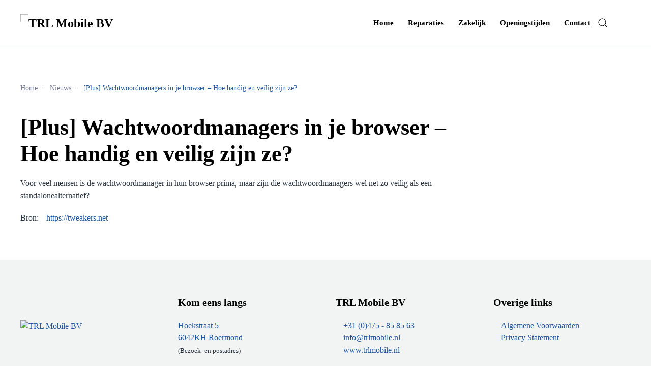

--- FILE ---
content_type: text/html; charset=UTF-8
request_url: https://trlmobile.nl/2021/08/13/plus-wachtwoordmanagers-in-je-browser-hoe-handig-en-veilig-zijn-ze/
body_size: 9502
content:
<!DOCTYPE html>
<html lang="nl-NL">
    <head>
        <meta charset="UTF-8">
        <meta name="viewport" content="width=device-width, initial-scale=1">
        <link rel="icon" href="/wp-content/uploads/2021/07/favicon.png" sizes="any">
                <link rel="apple-touch-icon" href="/wp-content/uploads/2021/07/apple-touch-icon.png">
                <link rel="pingback" href="https://trlmobile.nl/xmlrpc.php">
                <title>[Plus] Wachtwoordmanagers in je browser &#8211; Hoe handig en veilig zijn ze? &#8211; TRL Mobile</title>
<meta name='robots' content='max-image-preview:large' />
<link rel='dns-prefetch' href='//www.googletagmanager.com' />
<link rel="alternate" type="application/rss+xml" title="TRL Mobile &raquo; feed" href="https://trlmobile.nl/feed/" />
<link rel="alternate" type="application/rss+xml" title="TRL Mobile &raquo; reacties feed" href="https://trlmobile.nl/comments/feed/" />
<link rel="alternate" type="application/rss+xml" title="TRL Mobile &raquo; [Plus] Wachtwoordmanagers in je browser &#8211; Hoe handig en veilig zijn ze? reacties feed" href="https://trlmobile.nl/2021/08/13/plus-wachtwoordmanagers-in-je-browser-hoe-handig-en-veilig-zijn-ze/feed/" />
<link rel="alternate" title="oEmbed (JSON)" type="application/json+oembed" href="https://trlmobile.nl/wp-json/oembed/1.0/embed?url=https%3A%2F%2Ftrlmobile.nl%2F2021%2F08%2F13%2Fplus-wachtwoordmanagers-in-je-browser-hoe-handig-en-veilig-zijn-ze%2F" />
<link rel="alternate" title="oEmbed (XML)" type="text/xml+oembed" href="https://trlmobile.nl/wp-json/oembed/1.0/embed?url=https%3A%2F%2Ftrlmobile.nl%2F2021%2F08%2F13%2Fplus-wachtwoordmanagers-in-je-browser-hoe-handig-en-veilig-zijn-ze%2F&#038;format=xml" />
<style id='wp-img-auto-sizes-contain-inline-css' type='text/css'>
img:is([sizes=auto i],[sizes^="auto," i]){contain-intrinsic-size:3000px 1500px}
/*# sourceURL=wp-img-auto-sizes-contain-inline-css */
</style>

<style id='wp-emoji-styles-inline-css' type='text/css'>

	img.wp-smiley, img.emoji {
		display: inline !important;
		border: none !important;
		box-shadow: none !important;
		height: 1em !important;
		width: 1em !important;
		margin: 0 0.07em !important;
		vertical-align: -0.1em !important;
		background: none !important;
		padding: 0 !important;
	}
/*# sourceURL=wp-emoji-styles-inline-css */
</style>
<link rel='stylesheet' id='wp-block-library-css' href='https://trlmobile.nl/wp-includes/css/dist/block-library/style.min.css?ver=6.9' type='text/css' media='all' />
<style id='global-styles-inline-css' type='text/css'>
:root{--wp--preset--aspect-ratio--square: 1;--wp--preset--aspect-ratio--4-3: 4/3;--wp--preset--aspect-ratio--3-4: 3/4;--wp--preset--aspect-ratio--3-2: 3/2;--wp--preset--aspect-ratio--2-3: 2/3;--wp--preset--aspect-ratio--16-9: 16/9;--wp--preset--aspect-ratio--9-16: 9/16;--wp--preset--color--black: #000000;--wp--preset--color--cyan-bluish-gray: #abb8c3;--wp--preset--color--white: #ffffff;--wp--preset--color--pale-pink: #f78da7;--wp--preset--color--vivid-red: #cf2e2e;--wp--preset--color--luminous-vivid-orange: #ff6900;--wp--preset--color--luminous-vivid-amber: #fcb900;--wp--preset--color--light-green-cyan: #7bdcb5;--wp--preset--color--vivid-green-cyan: #00d084;--wp--preset--color--pale-cyan-blue: #8ed1fc;--wp--preset--color--vivid-cyan-blue: #0693e3;--wp--preset--color--vivid-purple: #9b51e0;--wp--preset--gradient--vivid-cyan-blue-to-vivid-purple: linear-gradient(135deg,rgb(6,147,227) 0%,rgb(155,81,224) 100%);--wp--preset--gradient--light-green-cyan-to-vivid-green-cyan: linear-gradient(135deg,rgb(122,220,180) 0%,rgb(0,208,130) 100%);--wp--preset--gradient--luminous-vivid-amber-to-luminous-vivid-orange: linear-gradient(135deg,rgb(252,185,0) 0%,rgb(255,105,0) 100%);--wp--preset--gradient--luminous-vivid-orange-to-vivid-red: linear-gradient(135deg,rgb(255,105,0) 0%,rgb(207,46,46) 100%);--wp--preset--gradient--very-light-gray-to-cyan-bluish-gray: linear-gradient(135deg,rgb(238,238,238) 0%,rgb(169,184,195) 100%);--wp--preset--gradient--cool-to-warm-spectrum: linear-gradient(135deg,rgb(74,234,220) 0%,rgb(151,120,209) 20%,rgb(207,42,186) 40%,rgb(238,44,130) 60%,rgb(251,105,98) 80%,rgb(254,248,76) 100%);--wp--preset--gradient--blush-light-purple: linear-gradient(135deg,rgb(255,206,236) 0%,rgb(152,150,240) 100%);--wp--preset--gradient--blush-bordeaux: linear-gradient(135deg,rgb(254,205,165) 0%,rgb(254,45,45) 50%,rgb(107,0,62) 100%);--wp--preset--gradient--luminous-dusk: linear-gradient(135deg,rgb(255,203,112) 0%,rgb(199,81,192) 50%,rgb(65,88,208) 100%);--wp--preset--gradient--pale-ocean: linear-gradient(135deg,rgb(255,245,203) 0%,rgb(182,227,212) 50%,rgb(51,167,181) 100%);--wp--preset--gradient--electric-grass: linear-gradient(135deg,rgb(202,248,128) 0%,rgb(113,206,126) 100%);--wp--preset--gradient--midnight: linear-gradient(135deg,rgb(2,3,129) 0%,rgb(40,116,252) 100%);--wp--preset--font-size--small: 13px;--wp--preset--font-size--medium: 20px;--wp--preset--font-size--large: 36px;--wp--preset--font-size--x-large: 42px;--wp--preset--spacing--20: 0.44rem;--wp--preset--spacing--30: 0.67rem;--wp--preset--spacing--40: 1rem;--wp--preset--spacing--50: 1.5rem;--wp--preset--spacing--60: 2.25rem;--wp--preset--spacing--70: 3.38rem;--wp--preset--spacing--80: 5.06rem;--wp--preset--shadow--natural: 6px 6px 9px rgba(0, 0, 0, 0.2);--wp--preset--shadow--deep: 12px 12px 50px rgba(0, 0, 0, 0.4);--wp--preset--shadow--sharp: 6px 6px 0px rgba(0, 0, 0, 0.2);--wp--preset--shadow--outlined: 6px 6px 0px -3px rgb(255, 255, 255), 6px 6px rgb(0, 0, 0);--wp--preset--shadow--crisp: 6px 6px 0px rgb(0, 0, 0);}:where(.is-layout-flex){gap: 0.5em;}:where(.is-layout-grid){gap: 0.5em;}body .is-layout-flex{display: flex;}.is-layout-flex{flex-wrap: wrap;align-items: center;}.is-layout-flex > :is(*, div){margin: 0;}body .is-layout-grid{display: grid;}.is-layout-grid > :is(*, div){margin: 0;}:where(.wp-block-columns.is-layout-flex){gap: 2em;}:where(.wp-block-columns.is-layout-grid){gap: 2em;}:where(.wp-block-post-template.is-layout-flex){gap: 1.25em;}:where(.wp-block-post-template.is-layout-grid){gap: 1.25em;}.has-black-color{color: var(--wp--preset--color--black) !important;}.has-cyan-bluish-gray-color{color: var(--wp--preset--color--cyan-bluish-gray) !important;}.has-white-color{color: var(--wp--preset--color--white) !important;}.has-pale-pink-color{color: var(--wp--preset--color--pale-pink) !important;}.has-vivid-red-color{color: var(--wp--preset--color--vivid-red) !important;}.has-luminous-vivid-orange-color{color: var(--wp--preset--color--luminous-vivid-orange) !important;}.has-luminous-vivid-amber-color{color: var(--wp--preset--color--luminous-vivid-amber) !important;}.has-light-green-cyan-color{color: var(--wp--preset--color--light-green-cyan) !important;}.has-vivid-green-cyan-color{color: var(--wp--preset--color--vivid-green-cyan) !important;}.has-pale-cyan-blue-color{color: var(--wp--preset--color--pale-cyan-blue) !important;}.has-vivid-cyan-blue-color{color: var(--wp--preset--color--vivid-cyan-blue) !important;}.has-vivid-purple-color{color: var(--wp--preset--color--vivid-purple) !important;}.has-black-background-color{background-color: var(--wp--preset--color--black) !important;}.has-cyan-bluish-gray-background-color{background-color: var(--wp--preset--color--cyan-bluish-gray) !important;}.has-white-background-color{background-color: var(--wp--preset--color--white) !important;}.has-pale-pink-background-color{background-color: var(--wp--preset--color--pale-pink) !important;}.has-vivid-red-background-color{background-color: var(--wp--preset--color--vivid-red) !important;}.has-luminous-vivid-orange-background-color{background-color: var(--wp--preset--color--luminous-vivid-orange) !important;}.has-luminous-vivid-amber-background-color{background-color: var(--wp--preset--color--luminous-vivid-amber) !important;}.has-light-green-cyan-background-color{background-color: var(--wp--preset--color--light-green-cyan) !important;}.has-vivid-green-cyan-background-color{background-color: var(--wp--preset--color--vivid-green-cyan) !important;}.has-pale-cyan-blue-background-color{background-color: var(--wp--preset--color--pale-cyan-blue) !important;}.has-vivid-cyan-blue-background-color{background-color: var(--wp--preset--color--vivid-cyan-blue) !important;}.has-vivid-purple-background-color{background-color: var(--wp--preset--color--vivid-purple) !important;}.has-black-border-color{border-color: var(--wp--preset--color--black) !important;}.has-cyan-bluish-gray-border-color{border-color: var(--wp--preset--color--cyan-bluish-gray) !important;}.has-white-border-color{border-color: var(--wp--preset--color--white) !important;}.has-pale-pink-border-color{border-color: var(--wp--preset--color--pale-pink) !important;}.has-vivid-red-border-color{border-color: var(--wp--preset--color--vivid-red) !important;}.has-luminous-vivid-orange-border-color{border-color: var(--wp--preset--color--luminous-vivid-orange) !important;}.has-luminous-vivid-amber-border-color{border-color: var(--wp--preset--color--luminous-vivid-amber) !important;}.has-light-green-cyan-border-color{border-color: var(--wp--preset--color--light-green-cyan) !important;}.has-vivid-green-cyan-border-color{border-color: var(--wp--preset--color--vivid-green-cyan) !important;}.has-pale-cyan-blue-border-color{border-color: var(--wp--preset--color--pale-cyan-blue) !important;}.has-vivid-cyan-blue-border-color{border-color: var(--wp--preset--color--vivid-cyan-blue) !important;}.has-vivid-purple-border-color{border-color: var(--wp--preset--color--vivid-purple) !important;}.has-vivid-cyan-blue-to-vivid-purple-gradient-background{background: var(--wp--preset--gradient--vivid-cyan-blue-to-vivid-purple) !important;}.has-light-green-cyan-to-vivid-green-cyan-gradient-background{background: var(--wp--preset--gradient--light-green-cyan-to-vivid-green-cyan) !important;}.has-luminous-vivid-amber-to-luminous-vivid-orange-gradient-background{background: var(--wp--preset--gradient--luminous-vivid-amber-to-luminous-vivid-orange) !important;}.has-luminous-vivid-orange-to-vivid-red-gradient-background{background: var(--wp--preset--gradient--luminous-vivid-orange-to-vivid-red) !important;}.has-very-light-gray-to-cyan-bluish-gray-gradient-background{background: var(--wp--preset--gradient--very-light-gray-to-cyan-bluish-gray) !important;}.has-cool-to-warm-spectrum-gradient-background{background: var(--wp--preset--gradient--cool-to-warm-spectrum) !important;}.has-blush-light-purple-gradient-background{background: var(--wp--preset--gradient--blush-light-purple) !important;}.has-blush-bordeaux-gradient-background{background: var(--wp--preset--gradient--blush-bordeaux) !important;}.has-luminous-dusk-gradient-background{background: var(--wp--preset--gradient--luminous-dusk) !important;}.has-pale-ocean-gradient-background{background: var(--wp--preset--gradient--pale-ocean) !important;}.has-electric-grass-gradient-background{background: var(--wp--preset--gradient--electric-grass) !important;}.has-midnight-gradient-background{background: var(--wp--preset--gradient--midnight) !important;}.has-small-font-size{font-size: var(--wp--preset--font-size--small) !important;}.has-medium-font-size{font-size: var(--wp--preset--font-size--medium) !important;}.has-large-font-size{font-size: var(--wp--preset--font-size--large) !important;}.has-x-large-font-size{font-size: var(--wp--preset--font-size--x-large) !important;}
/*# sourceURL=global-styles-inline-css */
</style>

<style id='classic-theme-styles-inline-css' type='text/css'>
/*! This file is auto-generated */
.wp-block-button__link{color:#fff;background-color:#32373c;border-radius:9999px;box-shadow:none;text-decoration:none;padding:calc(.667em + 2px) calc(1.333em + 2px);font-size:1.125em}.wp-block-file__button{background:#32373c;color:#fff;text-decoration:none}
/*# sourceURL=/wp-includes/css/classic-themes.min.css */
</style>
<link rel='stylesheet' id='nsc_bar_nice-cookie-consent-css' href='https://trlmobile.nl/wp-content/plugins/beautiful-and-responsive-cookie-consent/public/cookieNSCconsent.min.css?ver=4.9.2' type='text/css' media='all' />
<link href="https://trlmobile.nl/wp-content/themes/yootheme/css/theme.1.css?ver=1731077466" rel="stylesheet">
<script id='nsc_bar_get_dataLayer_banner_init_script' nowprocket data-pagespeed-no-defer data-cfasync data-no-optimize='1' data-no-defer='1' type='text/javascript'>!function(e,o,n,s){const c={"cookieconsent_status":{"value":"","defaultValue":"nochoice"},"cookieconsent_status_function":{"value":"","defaultValue":"allow"},"cookieconsent_status_marketing":{"value":"","defaultValue":"allow"}},i="dataLayer",t=Object.keys(c),a={event:"beautiful_cookie_consent_initialized"};for(let e=0;e<t.length;e++)a[t[e]]=d(t[e],"detailedRev")||c[t[e]].defaultValue,"dismiss"===a[t[e]]&&(a[t[e]]="allow");function d(e,o){if("newBanner"!==o)return l(e);let n=l("cookieconsent_status");return n?(n=decodeURIComponent(n),n?(n=JSON.parse(n),n?!0===n.categories.includes(e)?"allow":"deny":(console.warn("cookie not found 3"),!1)):(console.warn("cookie not found 2"),!1)):(console.warn("cookie not found 1"),!1)}function l(e){return document.cookie.match("(^|;)\\s*"+e+"\\s*=\\s*([^;]+)")?.pop()||""}window[i]=window[i]||[],window[i].push(a)}();</script><link rel="https://api.w.org/" href="https://trlmobile.nl/wp-json/" /><link rel="alternate" title="JSON" type="application/json" href="https://trlmobile.nl/wp-json/wp/v2/posts/1799" /><link rel="EditURI" type="application/rsd+xml" title="RSD" href="https://trlmobile.nl/xmlrpc.php?rsd" />
<meta name="generator" content="WordPress 6.9" />
<link rel="canonical" href="https://trlmobile.nl/2021/08/13/plus-wachtwoordmanagers-in-je-browser-hoe-handig-en-veilig-zijn-ze/" />
<link rel='shortlink' href='https://trlmobile.nl/?p=1799' />
<style type="text/css">
.feedzy-rss-link-icon:after {
	content: url("https://trlmobile.nl/wp-content/plugins/feedzy-rss-feeds/img/external-link.png");
	margin-left: 3px;
}
</style>
		<meta name="generator" content="Site Kit by Google 1.170.0" />
<!-- Google AdSense meta tags toegevoegd door Site Kit -->
<meta name="google-adsense-platform-account" content="ca-host-pub-2644536267352236">
<meta name="google-adsense-platform-domain" content="sitekit.withgoogle.com">
<!-- Einde Google AdSense meta tags toegevoegd door Site Kit -->
<script src="https://trlmobile.nl/wp-content/themes/yootheme/vendor/assets/uikit/dist/js/uikit.min.js?ver=4.4.12"></script>
<script src="https://trlmobile.nl/wp-content/themes/yootheme/vendor/assets/uikit/dist/js/uikit-icons-devstack.min.js?ver=4.4.12"></script>
<script src="https://trlmobile.nl/wp-content/themes/yootheme/js/theme.js?ver=4.4.12"></script>
<script>window.yootheme ||= {}; var $theme = yootheme.theme = {"i18n":{"close":{"label":"Close"},"totop":{"label":"Back to top"},"marker":{"label":"Open"},"navbarToggleIcon":{"label":"Open menu"},"paginationPrevious":{"label":"Previous page"},"paginationNext":{"label":"Next page"},"searchIcon":{"toggle":"Open Search","submit":"Submit Search"},"slider":{"next":"Next slide","previous":"Previous slide","slideX":"Slide %s","slideLabel":"%s of %s"},"slideshow":{"next":"Next slide","previous":"Previous slide","slideX":"Slide %s","slideLabel":"%s of %s"},"lightboxPanel":{"next":"Next slide","previous":"Previous slide","slideLabel":"%s of %s","close":"Close"}}};</script>
<!-- Global site tag (gtag.js) - Google Analytics -->
<script async src="https://www.googletagmanager.com/gtag/js?id=G-4P8Y9MFT9M"></script>
<script>
  window.dataLayer = window.dataLayer || [];
  function gtag(){dataLayer.push(arguments);}
  gtag('js', new Date());

  gtag('config', 'G-4P8Y9MFT9M');
</script>    </head>
    <body class="wp-singular post-template-default single single-post postid-1799 single-format-standard wp-theme-yootheme ">

        
        <div class="uk-hidden-visually uk-notification uk-notification-top-left uk-width-auto">
            <div class="uk-notification-message">
                <a href="#tm-main">Skip to main content</a>
            </div>
        </div>

        
        
        <div class="tm-page">

                        


<header class="tm-header-mobile uk-hidden@m">


    
        <div class="uk-navbar-container">

            <div class="uk-container uk-container-expand">
                <nav class="uk-navbar" uk-navbar="{&quot;align&quot;:&quot;left&quot;,&quot;container&quot;:&quot;.tm-header-mobile&quot;,&quot;boundary&quot;:&quot;.tm-header-mobile .uk-navbar-container&quot;}">

                                        <div class="uk-navbar-left">

                        
                                                    <a uk-toggle href="#tm-dialog-mobile" class="uk-navbar-toggle">

        
        <div uk-navbar-toggle-icon></div>

        
    </a>                        
                    </div>
                    
                                        <div class="uk-navbar-center">

                                                    <a href="https://trlmobile.nl/" aria-label="Terug naar de homepage" class="uk-logo uk-navbar-item">
    <picture>
<source type="image/webp" srcset="/wp-content/themes/yootheme/cache/ef/logo-trlmobile-ef658f5e.webp 60w, /wp-content/themes/yootheme/cache/0a/logo-trlmobile-0a29d2ce.webp 80w" sizes="(min-width: 60px) 60px">
<img alt="TRL Mobile BV" loading="eager" src="/wp-content/themes/yootheme/cache/2c/logo-trlmobile-2cefaed8.png" width="60" height="60">
</picture></a>                        
                        
                    </div>
                    
                    
                </nav>
            </div>

        </div>

    



        <div id="tm-dialog-mobile" uk-offcanvas="container: true; overlay: true" mode="slide">
        <div class="uk-offcanvas-bar uk-flex uk-flex-column">

                        <button class="uk-offcanvas-close uk-close-large" type="button" uk-close uk-toggle="cls: uk-close-large; mode: media; media: @s"></button>
            
                        <div class="uk-margin-auto-bottom">
                
<div class="uk-grid uk-child-width-1-1" uk-grid>    <div>
<div class="uk-panel widget widget_nav_menu" id="nav_menu-2">

    
    
<ul class="uk-nav uk-nav-default">
    
	<li class="menu-item menu-item-type-post_type menu-item-object-page menu-item-home menu-item-has-children uk-parent"><a href="https://trlmobile.nl/">Home</a>
	<ul class="uk-nav-sub">

		<li class="menu-item menu-item-type-post_type menu-item-object-page"><a href="https://trlmobile.nl/algemene-voorwaarden/">Algemene Voorwaarden</a></li>
		<li class="menu-item menu-item-type-post_type menu-item-object-page menu-item-privacy-policy"><a href="https://trlmobile.nl/privacy-statement/">Privacy Statement</a></li>
		<li class="menu-item menu-item-type-post_type menu-item-object-page"><a href="https://trlmobile.nl/klacht-afhandeling/">Klacht afhandeling</a></li>
		<li class="menu-item menu-item-type-post_type menu-item-object-page"><a href="https://trlmobile.nl/webpartners/">Webpartners</a></li></ul></li>
	<li class="menu-item menu-item-type-post_type_archive menu-item-object-reparaties menu-item-has-children uk-parent"><a href="https://trlmobile.nl/reparaties/">Reparaties</a>
	<ul class="uk-nav-sub">

		<li class="menu-item menu-item-type-taxonomy menu-item-object-reparaties_overzicht"><a href="https://trlmobile.nl/reparaties_overzicht/apple/">Apple</a></li>
		<li class="menu-item menu-item-type-taxonomy menu-item-object-reparaties_overzicht"><a href="https://trlmobile.nl/reparaties_overzicht/samsung/">Samsung</a></li>
		<li class="menu-item menu-item-type-taxonomy menu-item-object-reparaties_overzicht"><a href="https://trlmobile.nl/reparaties_overzicht/huawei/">Huawei</a></li>
		<li class="menu-item menu-item-type-taxonomy menu-item-object-reparaties_overzicht"><a href="https://trlmobile.nl/reparaties_overzicht/htc/">HTC</a></li>
		<li class="menu-item menu-item-type-taxonomy menu-item-object-reparaties_overzicht"><a href="https://trlmobile.nl/reparaties_overzicht/nokia/">Nokia</a></li>
		<li class="menu-item menu-item-type-taxonomy menu-item-object-reparaties_overzicht"><a href="https://trlmobile.nl/reparaties_overzicht/lg/">LG</a></li>
		<li class="menu-item menu-item-type-taxonomy menu-item-object-reparaties_overzicht"><a href="https://trlmobile.nl/reparaties_overzicht/sony/">Sony</a></li>
		<li class="menu-item menu-item-type-taxonomy menu-item-object-reparaties_overzicht"><a href="https://trlmobile.nl/reparaties_overzicht/oppo/">Oppo</a></li>
		<li class="menu-item menu-item-type-taxonomy menu-item-object-reparaties_overzicht"><a href="https://trlmobile.nl/reparaties_overzicht/cat/">CAT</a></li>
		<li class="menu-item menu-item-type-post_type menu-item-object-page"><a href="https://trlmobile.nl/toestel-opsturen/">Toestel opsturen</a></li></ul></li>
	<li class="menu-item menu-item-type-post_type menu-item-object-page menu-item-has-children uk-parent"><a href="https://trlmobile.nl/zakelijk/">Zakelijk</a>
	<ul class="uk-nav-sub">

		<li class="menu-item menu-item-type-post_type menu-item-object-page"><a href="https://trlmobile.nl/toestel-opsturen/">Toestel opsturen</a></li></ul></li>
	<li class="menu-item menu-item-type-post_type_archive menu-item-object-openingstijden"><a href="https://trlmobile.nl/openingstijden/">Openingstijden</a></li>
	<li class="menu-item menu-item-type-post_type menu-item-object-page"><a href="https://trlmobile.nl/contact/">Contact</a></li></ul>

</div>
</div>    <div>
<div class="uk-panel widget widget_search" id="search-4">

    
    

    <form id="search-0" action="https://trlmobile.nl/" method="get" role="search" class="uk-search uk-search-default uk-width-1-1"><span uk-search-icon></span><input name="s" placeholder="Zoeken" required aria-label="Zoeken" type="search" class="uk-search-input"></form>






</div>
</div>    <div>
<div class="uk-panel">

    
    <ul class="uk-flex-inline uk-flex-middle uk-flex-nowrap uk-grid-small" uk-grid>                    <li><a href="tel:0031475858563" class="uk-preserve-width uk-icon-link" rel="noreferrer"><span uk-icon="icon: receiver;"></span></a></li>
                    <li><a href="mailto:info@trlmobile.nl" class="uk-preserve-width uk-icon-link" rel="noreferrer"><span uk-icon="icon: mail;"></span></a></li>
                    <li><a href="https://facebook.com/telefoonreparatielimburg" class="uk-preserve-width uk-icon-link" rel="noreferrer"><span uk-icon="icon: facebook;"></span></a></li>
                    <li><a href="https://www.linkedin.com/company/trl-mobile" class="uk-preserve-width uk-icon-link" rel="noreferrer"><span uk-icon="icon: linkedin;"></span></a></li>
            </ul>
</div>
</div></div>            </div>
            
            
        </div>
    </div>
    
    
    

</header>




<header class="tm-header uk-visible@m">



        <div uk-sticky media="@m" cls-active="uk-navbar-sticky" sel-target=".uk-navbar-container">
    
        <div class="uk-navbar-container">

            <div class="uk-container uk-container-expand">
                <nav class="uk-navbar" uk-navbar="{&quot;align&quot;:&quot;left&quot;,&quot;container&quot;:&quot;.tm-header &gt; [uk-sticky]&quot;,&quot;boundary&quot;:&quot;.tm-header .uk-navbar-container&quot;}">

                                        <div class="uk-navbar-left">

                                                    <a href="https://trlmobile.nl/" aria-label="Terug naar de homepage" class="uk-logo uk-navbar-item">
    <picture>
<source type="image/webp" srcset="/wp-content/themes/yootheme/cache/42/logo-trlmobile-429a568f.webp 80w" sizes="(min-width: 80px) 80px">
<img alt="TRL Mobile BV" loading="eager" src="/wp-content/themes/yootheme/cache/5d/logo-trlmobile-5d3400f6.png" width="80" height="80">
</picture><picture>
<source type="image/webp" srcset="/wp-content/themes/yootheme/cache/42/logo-trlmobile-429a568f.webp 80w" sizes="(min-width: 80px) 80px">
<img class="uk-logo-inverse" alt="TRL Mobile BV" loading="eager" src="/wp-content/themes/yootheme/cache/5d/logo-trlmobile-5d3400f6.png" width="80" height="80">
</picture></a>                        
                        
                        
                    </div>
                    
                    
                                        <div class="uk-navbar-right">

                                                    
<ul class="uk-navbar-nav">
    
	<li class="menu-item menu-item-type-post_type menu-item-object-page menu-item-home menu-item-has-children uk-parent"><a href="https://trlmobile.nl/">Home</a>
	<div class="uk-drop uk-navbar-dropdown"><div><ul class="uk-nav uk-navbar-dropdown-nav">

		<li class="menu-item menu-item-type-post_type menu-item-object-page"><a href="https://trlmobile.nl/algemene-voorwaarden/">Algemene Voorwaarden</a></li>
		<li class="menu-item menu-item-type-post_type menu-item-object-page menu-item-privacy-policy"><a href="https://trlmobile.nl/privacy-statement/">Privacy Statement</a></li>
		<li class="menu-item menu-item-type-post_type menu-item-object-page"><a href="https://trlmobile.nl/klacht-afhandeling/">Klacht afhandeling</a></li>
		<li class="menu-item menu-item-type-post_type menu-item-object-page"><a href="https://trlmobile.nl/webpartners/">Webpartners</a></li></ul></div></div></li>
	<li class="menu-item menu-item-type-post_type_archive menu-item-object-reparaties menu-item-has-children uk-parent"><a href="https://trlmobile.nl/reparaties/">Reparaties</a>
	<div class="uk-drop uk-navbar-dropdown"><div><ul class="uk-nav uk-navbar-dropdown-nav">

		<li class="menu-item menu-item-type-taxonomy menu-item-object-reparaties_overzicht"><a href="https://trlmobile.nl/reparaties_overzicht/apple/">Apple</a></li>
		<li class="menu-item menu-item-type-taxonomy menu-item-object-reparaties_overzicht"><a href="https://trlmobile.nl/reparaties_overzicht/samsung/">Samsung</a></li>
		<li class="menu-item menu-item-type-taxonomy menu-item-object-reparaties_overzicht"><a href="https://trlmobile.nl/reparaties_overzicht/huawei/">Huawei</a></li>
		<li class="menu-item menu-item-type-taxonomy menu-item-object-reparaties_overzicht"><a href="https://trlmobile.nl/reparaties_overzicht/htc/">HTC</a></li>
		<li class="menu-item menu-item-type-taxonomy menu-item-object-reparaties_overzicht"><a href="https://trlmobile.nl/reparaties_overzicht/nokia/">Nokia</a></li>
		<li class="menu-item menu-item-type-taxonomy menu-item-object-reparaties_overzicht"><a href="https://trlmobile.nl/reparaties_overzicht/lg/">LG</a></li>
		<li class="menu-item menu-item-type-taxonomy menu-item-object-reparaties_overzicht"><a href="https://trlmobile.nl/reparaties_overzicht/sony/">Sony</a></li>
		<li class="menu-item menu-item-type-taxonomy menu-item-object-reparaties_overzicht"><a href="https://trlmobile.nl/reparaties_overzicht/oppo/">Oppo</a></li>
		<li class="menu-item menu-item-type-taxonomy menu-item-object-reparaties_overzicht"><a href="https://trlmobile.nl/reparaties_overzicht/cat/">CAT</a></li>
		<li class="menu-item menu-item-type-post_type menu-item-object-page"><a href="https://trlmobile.nl/toestel-opsturen/">Toestel opsturen</a></li></ul></div></div></li>
	<li class="menu-item menu-item-type-post_type menu-item-object-page menu-item-has-children uk-parent"><a href="https://trlmobile.nl/zakelijk/">Zakelijk</a>
	<div class="uk-drop uk-navbar-dropdown"><div><ul class="uk-nav uk-navbar-dropdown-nav">

		<li class="menu-item menu-item-type-post_type menu-item-object-page"><a href="https://trlmobile.nl/toestel-opsturen/">Toestel opsturen</a></li></ul></div></div></li>
	<li class="menu-item menu-item-type-post_type_archive menu-item-object-openingstijden"><a href="https://trlmobile.nl/openingstijden/">Openingstijden</a></li>
	<li class="menu-item menu-item-type-post_type menu-item-object-page"><a href="https://trlmobile.nl/contact/">Contact</a></li></ul>
                        
                                                    

    <a class="uk-navbar-toggle" href="#search-1-modal" uk-search-icon uk-toggle></a>

    <div id="search-1-modal" class="uk-modal-full" uk-modal="container: true">
        <div class="uk-modal-dialog uk-flex uk-flex-center uk-flex-middle" uk-height-viewport>
            <button class="uk-modal-close-full uk-close-large" type="button" uk-close uk-toggle="cls: uk-modal-close-full uk-close-large uk-modal-close-default; mode: media; media: @s"></button>
            <div class="uk-search uk-search-large">
                <form id="search-1" action="https://trlmobile.nl/" method="get" role="search" class="uk-search uk-search-large"><input name="s" placeholder="Zoeken" required aria-label="Zoeken" type="search" class="uk-search-input uk-text-center" autofocus></form>            </div>
        </div>
    </div>







<div class="uk-navbar-item">

    
    <ul class="uk-flex-inline uk-flex-middle uk-flex-nowrap uk-grid-small" uk-grid>                    <li><a href="tel:0031475858563" class="uk-preserve-width uk-icon-link" rel="noreferrer"><span uk-icon="icon: receiver;"></span></a></li>
                    <li><a href="mailto:info@trlmobile.nl" class="uk-preserve-width uk-icon-link" rel="noreferrer"><span uk-icon="icon: mail;"></span></a></li>
                    <li><a href="https://facebook.com/telefoonreparatielimburg" class="uk-preserve-width uk-icon-link" rel="noreferrer"><span uk-icon="icon: facebook;"></span></a></li>
                    <li><a href="https://www.linkedin.com/company/trl-mobile" class="uk-preserve-width uk-icon-link" rel="noreferrer"><span uk-icon="icon: linkedin;"></span></a></li>
            </ul>
</div>
                        
                    </div>
                    
                </nav>
            </div>

        </div>

        </div>
    







</header>

            
            
            <main id="tm-main" >

                <!-- Builder #template-Nly0opTJ -->
<div class="uk-section-default uk-section">
    
        
        
        
            
                                <div class="uk-container">                
                    <div class="uk-grid tm-grid-expand uk-child-width-1-1 uk-grid-margin">
<div class="uk-width-1-1">
    
        
            
            
            
                
                    

<nav aria-label="Breadcrumb">
    <ul class="uk-breadcrumb uk-margin-remove-bottom" vocab="https://schema.org/" typeof="BreadcrumbList">
    
            <li property="itemListElement" typeof="ListItem">            <a href="https://trlmobile.nl" property="item" typeof="WebPage"><span property="name">Home</span></a>
            <meta property="position" content="1">
            </li>    
            <li property="itemListElement" typeof="ListItem">            <a href="https://trlmobile.nl/category/nieuws/" property="item" typeof="WebPage"><span property="name">Nieuws</span></a>
            <meta property="position" content="2">
            </li>    
            <li property="itemListElement" typeof="ListItem">            <span property="name" aria-current="page">[Plus] Wachtwoordmanagers in je browser &#8211; Hoe handig en veilig zijn ze?</span>            <meta property="position" content="3">
            </li>    
    </ul>
</nav>

                
            
        
    
</div></div><div class="uk-grid tm-grid-expand uk-grid-margin" uk-grid>
<div class="uk-width-3-4@m">
    
        
            
            
            
                
                    
<h1>        [Plus] Wachtwoordmanagers in je browser &#8211; Hoe handig en veilig zijn ze?    </h1><div class="uk-panel uk-margin"><p>Voor veel mensen is de wachtwoordmanager in hun browser prima, maar zijn die wachtwoordmanagers wel net zo veilig als een standalonealternatief?</p></div>
<ul class="uk-list">        <li class="el-item">

    <div class="uk-child-width-expand uk-grid-small" uk-grid>        <div class="uk-width-auto">
            
            
<div class="el-title uk-margin-remove">Bron:</div>
            
        </div>        <div>

            
            <div class="el-content uk-panel"><a class="uk-margin-remove-last-child" href="https://tweakers.net/smartphones/nieuws/">https://tweakers.net</a></div>
                                    
        </div>
    </div>
</li>
    </ul>
                
            
        
    
</div>
<div class="uk-width-1-4@m">
    
        
            
            
            
                
                    
<div class="uk-margin uk-text-center">
        <span class="uk-text-primary" uk-icon="icon: info; width: 90; height: 90;"></span>    
</div>
                
            
        
    
</div></div>
                                </div>                
            
        
    
</div>        
            </main>

            
                        <footer>
                <!-- Builder #footer -->
<div class="uk-section-muted uk-section">
    
        
        
        
            
                                <div class="uk-container">                
                    <div class="uk-grid tm-grid-expand uk-grid-margin" uk-grid>
<div class="uk-grid-item-match uk-flex-middle uk-width-1-2@s uk-width-1-4@m">
    
        
            
            
                        <div class="uk-panel uk-width-1-1">            
                
                    
<div class="uk-margin">
        <a class="el-link" href="https://www.trlmobile.nl"><picture>
<source type="image/webp" srcset="/wp-content/themes/yootheme/cache/8e/logo-trlmobile-8ec26120.webp 80w" sizes="(min-width: 80px) 80px">
<img src="/wp-content/themes/yootheme/cache/a7/logo-trlmobile-a70406ee.png" width="80" height="80" class="el-image" alt="TRL Mobile BV" loading="lazy">
</picture></a>    
    
</div>
                
                        </div>            
        
    
</div>
<div class="uk-width-1-2@s uk-width-1-4@m">
    
        
            
            
            
                
                    
<h2 class="uk-h4">        Kom eens langs    </h2>
<ul class="uk-list uk-list-collapse">
    
    
                <li class="el-item">            <div class="el-content uk-panel"><a href="https://www.google.nl/maps/dir//TRL+Mobile+B.V.+-+Telefoon+Reparatie+Limburg,+Julianalaan,+Roermond" target="_blank" class="el-link uk-margin-remove-last-child"><p>Hoekstraat 5</p></a></div>        </li>                <li class="el-item">            <div class="el-content uk-panel"><a href="https://www.google.nl/maps/dir//TRL+Mobile+B.V.+-+Telefoon+Reparatie+Limburg,+Julianalaan,+Roermond" target="_blank" class="el-link uk-margin-remove-last-child">6042KH Roermond</a></div>        </li>                <li class="el-item">            <div class="el-content uk-panel"><small>(Bezoek- en postadres)</small></div>        </li>        
    
    
</ul>
                
            
        
    
</div>
<div class="uk-width-1-2@s uk-width-1-4@m">
    
        
            
            
            
                
                    
<h2 class="uk-h4">        TRL Mobile BV    </h2>
<ul class="uk-list uk-list-collapse">
    
    
                <li class="el-item">            
        <a href="tel:0031475 858563" class="uk-link-toggle">    
        <div class="uk-grid-small uk-child-width-expand uk-flex-nowrap uk-flex-middle" uk-grid>            <div class="uk-width-auto uk-link"><span class="el-image uk-text-secondary" uk-icon="icon: receiver;"></span></div>            <div>
                <div class="el-content uk-panel"><span class="uk-link uk-margin-remove-last-child">+31 (0)475 - 85 85 63</span></div>            </div>
        </div>
        </a>    
        </li>                <li class="el-item">            
    
        <div class="uk-grid-small uk-child-width-expand uk-flex-nowrap uk-flex-middle" uk-grid>            <div class="uk-width-auto"><span class="el-image uk-text-secondary" uk-icon="icon: mail;"></span></div>            <div>
                <div class="el-content uk-panel"><a href="javascript:location='mailto:\u0069\u006e\u0066\u006f\u0040\u0074\u0072\u006c\u006d\u006f\u0062\u0069\u006c\u0065\u002e\u006e\u006c';void 0"><script type="text/javascript">document.write('\u0069\u006e\u0066\u006f\u0040\u0074\u0072\u006c\u006d\u006f\u0062\u0069\u006c\u0065\u002e\u006e\u006c')</script></a></div>            </div>
        </div>
    
        </li>                <li class="el-item">            
        <a href="https://www.trlmobile.nl" class="uk-link-toggle">    
        <div class="uk-grid-small uk-child-width-expand uk-flex-nowrap uk-flex-middle" uk-grid>            <div class="uk-width-auto uk-link"><span class="el-image uk-text-secondary" uk-icon="icon: world;"></span></div>            <div>
                <div class="el-content uk-panel"><span class="uk-link uk-margin-remove-last-child">www.trlmobile.nl</span></div>            </div>
        </div>
        </a>    
        </li>        
    
    
</ul>
                
            
        
    
</div>
<div class="uk-width-1-2@s uk-width-1-4@m">
    
        
            
            
            
                
                    
<h2 class="uk-h4">        Overige links    </h2>
<ul class="uk-list uk-list-collapse">
    
    
                <li class="el-item">            
        <a href="/algemene-voorwaarden/" class="uk-link-toggle">    
        <div class="uk-grid-small uk-child-width-expand uk-flex-nowrap uk-flex-middle" uk-grid>            <div class="uk-width-auto uk-link"><span class="el-image uk-text-secondary" uk-icon="icon: file-text;"></span></div>            <div>
                <div class="el-content uk-panel"><span class="uk-link uk-margin-remove-last-child">Algemene Voorwaarden</span></div>            </div>
        </div>
        </a>    
        </li>                <li class="el-item">            
        <a href="/privacy-statement/" class="uk-link-toggle">    
        <div class="uk-grid-small uk-child-width-expand uk-flex-nowrap uk-flex-middle" uk-grid>            <div class="uk-width-auto uk-link"><span class="el-image uk-text-secondary" uk-icon="icon: file-text;"></span></div>            <div>
                <div class="el-content uk-panel"><span class="uk-link uk-margin-remove-last-child">Privacy Statement</span></div>            </div>
        </div>
        </a>    
        </li>        
    
    
</ul>
                
            
        
    
</div></div><div class="uk-grid tm-grid-expand uk-child-width-1-1 uk-grid-margin">
<div class="uk-width-1-1">
    
        
            
            
            
                
                    
<div class="uk-margin-small uk-width-small uk-margin-auto uk-text-center">
    <div class="uk-grid uk-child-width-1-2 uk-child-width-1-2@m uk-grid-small" uk-grid>        <div>
<div class="el-item uk-light uk-inline-clip">
    
        
            

<picture>
<source type="image/webp" srcset="/wp-content/themes/yootheme/cache/92/icon-template-1-929ceaed.webp 36w" sizes="(min-width: 36px) 36px">
<img src="/wp-content/themes/yootheme/cache/0c/icon-template-1-0c78d3b1.png" width="36" height="36" alt="DHL Servicepunt" loading="lazy" class="el-image uk-transition-opaque">
</picture>

            
            
            
        
    
</div></div>        <div>
<div class="el-item uk-light uk-inline-clip">
    
        
            

<picture>
<source type="image/webp" srcset="/wp-content/themes/yootheme/cache/af/icon-template-3-af0b73db.webp 36w" sizes="(min-width: 36px) 36px">
<img src="/wp-content/themes/yootheme/cache/ab/icon-template-3-ab7210f1.png" width="36" height="36" alt="DPD Servicepunt" loading="lazy" class="el-image uk-transition-opaque">
</picture>

            
            
            
        
    
</div></div>        </div>
</div><div class="uk-panel uk-text-small uk-text-primary uk-margin uk-text-center"><small>Alle rechten voorbehouden &copy; <script type="text/javascript">
document.write(new Date().getFullYear());</script>, TRL Mobile BV<br />
Powered by <a href="https://www.linqxx.nl" target="_blank">LinQxx</a>.</div>
<div class="uk-margin uk-text-center">
        <a class="el-link" href="https://www.linqxx.nl" target="_blank"><picture>
<source type="image/webp" srcset="/wp-content/themes/yootheme/cache/28/logo-linqxx-micro-281737af.webp 40w, /wp-content/themes/yootheme/cache/fe/logo-linqxx-micro-fe23a68b.webp 80w" sizes="(min-width: 40px) 40px">
<img src="/wp-content/themes/yootheme/cache/88/logo-linqxx-micro-88a04165.png" width="40" height="9" class="el-image" alt="LinQxx - Websites - SEO - Hosting - Drukwerk" loading="lazy">
</picture></a>    
    
</div>
                
            
        
    
</div></div>
                                </div>                
            
        
    
</div>            </footer>
            
        </div>

        
        <script type="speculationrules">
{"prefetch":[{"source":"document","where":{"and":[{"href_matches":"/*"},{"not":{"href_matches":["/wp-*.php","/wp-admin/*","/wp-content/uploads/*","/wp-content/*","/wp-content/plugins/*","/wp-content/themes/yootheme/*","/*\\?(.+)"]}},{"not":{"selector_matches":"a[rel~=\"nofollow\"]"}},{"not":{"selector_matches":".no-prefetch, .no-prefetch a"}}]},"eagerness":"conservative"}]}
</script>
<script type="text/javascript" src="https://trlmobile.nl/wp-content/plugins/beautiful-and-responsive-cookie-consent/public/cookieNSCconsent.min.js?ver=4.9.2" id="nsc_bar_nice-cookie-consent_js-js"></script>
<script type="text/javascript" id="nsc_bar_nice-cookie-consent_js-js-after">
/* <![CDATA[ */
window.addEventListener("load",function(){  window.cookieconsent.initialise({"content":{"deny":"Afwijzen","dismiss":"Begrepen","allow":"Toestaan","link":"","href":"","message":"Deze website maakt gebruik van cookies om u de beste ervaring op onze website te geven. Lees meer over het gebruik van cookies en de verwerking daarvan in de Privacy Statement.","policy":"Cookie instellingen","savesettings":"Instellingen opslaan","linksecond":"","hrefsecond":""},"type":"detailedRev","palette":{"popup":{"background":"#52B0F9","text":"#fff"},"button":{"background":"#1E57A4","text":"#ffffff","border":""},"switches":{"background":"","backgroundChecked":"","switch":"","text":""}},"position":"bottom-right","theme":"edgeless","cookietypes":[{"label":"Functioneel","checked":"checked","disabled":"disabled","cookie_suffix":"function"},{"label":"Marketing","checked":"checked","disabled":"","cookie_suffix":"marketing"}],"revokable":"1","onStatusChange":"1","dataLayerName":"dataLayer","improveBannerLoadingSpeed":"0","setDiffDefaultCookiesFirstPV":"0","blockScreen":"0","container":"","customizedFont":""})});
//# sourceURL=nsc_bar_nice-cookie-consent_js-js-after
/* ]]> */
</script>
<script type="text/javascript" src="https://trlmobile.nl/wp-includes/js/comment-reply.min.js?ver=6.9" id="comment-reply-js" async="async" data-wp-strategy="async" fetchpriority="low"></script>
<script id="wp-emoji-settings" type="application/json">
{"baseUrl":"https://s.w.org/images/core/emoji/17.0.2/72x72/","ext":".png","svgUrl":"https://s.w.org/images/core/emoji/17.0.2/svg/","svgExt":".svg","source":{"concatemoji":"https://trlmobile.nl/wp-includes/js/wp-emoji-release.min.js?ver=6.9"}}
</script>
<script type="module">
/* <![CDATA[ */
/*! This file is auto-generated */
const a=JSON.parse(document.getElementById("wp-emoji-settings").textContent),o=(window._wpemojiSettings=a,"wpEmojiSettingsSupports"),s=["flag","emoji"];function i(e){try{var t={supportTests:e,timestamp:(new Date).valueOf()};sessionStorage.setItem(o,JSON.stringify(t))}catch(e){}}function c(e,t,n){e.clearRect(0,0,e.canvas.width,e.canvas.height),e.fillText(t,0,0);t=new Uint32Array(e.getImageData(0,0,e.canvas.width,e.canvas.height).data);e.clearRect(0,0,e.canvas.width,e.canvas.height),e.fillText(n,0,0);const a=new Uint32Array(e.getImageData(0,0,e.canvas.width,e.canvas.height).data);return t.every((e,t)=>e===a[t])}function p(e,t){e.clearRect(0,0,e.canvas.width,e.canvas.height),e.fillText(t,0,0);var n=e.getImageData(16,16,1,1);for(let e=0;e<n.data.length;e++)if(0!==n.data[e])return!1;return!0}function u(e,t,n,a){switch(t){case"flag":return n(e,"\ud83c\udff3\ufe0f\u200d\u26a7\ufe0f","\ud83c\udff3\ufe0f\u200b\u26a7\ufe0f")?!1:!n(e,"\ud83c\udde8\ud83c\uddf6","\ud83c\udde8\u200b\ud83c\uddf6")&&!n(e,"\ud83c\udff4\udb40\udc67\udb40\udc62\udb40\udc65\udb40\udc6e\udb40\udc67\udb40\udc7f","\ud83c\udff4\u200b\udb40\udc67\u200b\udb40\udc62\u200b\udb40\udc65\u200b\udb40\udc6e\u200b\udb40\udc67\u200b\udb40\udc7f");case"emoji":return!a(e,"\ud83e\u1fac8")}return!1}function f(e,t,n,a){let r;const o=(r="undefined"!=typeof WorkerGlobalScope&&self instanceof WorkerGlobalScope?new OffscreenCanvas(300,150):document.createElement("canvas")).getContext("2d",{willReadFrequently:!0}),s=(o.textBaseline="top",o.font="600 32px Arial",{});return e.forEach(e=>{s[e]=t(o,e,n,a)}),s}function r(e){var t=document.createElement("script");t.src=e,t.defer=!0,document.head.appendChild(t)}a.supports={everything:!0,everythingExceptFlag:!0},new Promise(t=>{let n=function(){try{var e=JSON.parse(sessionStorage.getItem(o));if("object"==typeof e&&"number"==typeof e.timestamp&&(new Date).valueOf()<e.timestamp+604800&&"object"==typeof e.supportTests)return e.supportTests}catch(e){}return null}();if(!n){if("undefined"!=typeof Worker&&"undefined"!=typeof OffscreenCanvas&&"undefined"!=typeof URL&&URL.createObjectURL&&"undefined"!=typeof Blob)try{var e="postMessage("+f.toString()+"("+[JSON.stringify(s),u.toString(),c.toString(),p.toString()].join(",")+"));",a=new Blob([e],{type:"text/javascript"});const r=new Worker(URL.createObjectURL(a),{name:"wpTestEmojiSupports"});return void(r.onmessage=e=>{i(n=e.data),r.terminate(),t(n)})}catch(e){}i(n=f(s,u,c,p))}t(n)}).then(e=>{for(const n in e)a.supports[n]=e[n],a.supports.everything=a.supports.everything&&a.supports[n],"flag"!==n&&(a.supports.everythingExceptFlag=a.supports.everythingExceptFlag&&a.supports[n]);var t;a.supports.everythingExceptFlag=a.supports.everythingExceptFlag&&!a.supports.flag,a.supports.everything||((t=a.source||{}).concatemoji?r(t.concatemoji):t.wpemoji&&t.twemoji&&(r(t.twemoji),r(t.wpemoji)))});
//# sourceURL=https://trlmobile.nl/wp-includes/js/wp-emoji-loader.min.js
/* ]]> */
</script>
    </body>
</html>


<!-- Page cached by LiteSpeed Cache 7.7 on 2026-01-21 17:41:09 -->